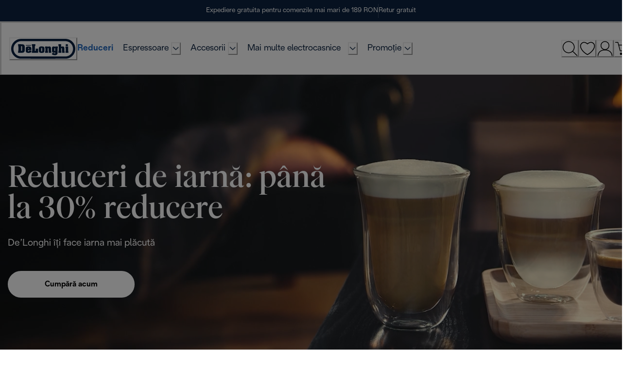

--- FILE ---
content_type: application/javascript; charset=utf8
request_url: https://www.delonghi.com/mobify/bundle/876/pages-home.js
body_size: 4504
content:
"use strict";(self.__LOADABLE_LOADED_CHUNKS__=self.__LOADABLE_LOADED_CHUNKS__||[]).push([[3339],{12744:(e,t,l)=>{l.d(t,{o:()=>c});var o=l(28407),n=l(29188),i=l(3422),a=l(60900),r=l(68066),d=l(8884);let u="";"kenwood"!==d.UK&&"braun"!==d.UK||(u=`${d.UK}_`);const c=e=>{const{stack:t}=(0,i.r)(),{locale:l}=(0,r.A)(),c=function(){var n=(0,o.A)((function*(){const o=yield(0,a.XJ)({stack:t,contentTypeUid:`${u}${e}`,locale:l.alias,brand:d.Sk});return o&&o[0]?o[0]:null}));return function(){return n.apply(this,arguments)}}();return(0,n.I)([e],(()=>c()))}},36432:(e,t,l)=>{l.d(t,{A:()=>u});var o=l(64180),n=l(18801),i=l(77810),a=l(71955);const r=["componentType"],d=e=>{var t,l,d,u,c,s,p,v;let{componentType:m}=e,g=(0,n.A)(e,r);const _={url:null==g||null===(t=g.media)||void 0===t?void 0:t.url,contentType:null==g||null===(l=g.media)||void 0===l?void 0:l.content_type,title:null==g||null===(d=g.media)||void 0===d?void 0:d.title},h={label:null==g||null===(u=g.textblock)||void 0===u?void 0:u.label,title:null==g||null===(c=g.textblock)||void 0===c?void 0:c.title,bodyCopy:null==g||null===(s=g.textblock)||void 0===s?void 0:s.bodycopy,desktopAlignment:null==g||null===(p=g.textblock)||void 0===p?void 0:p.desktopalignment,tabletMobileAlignment:null==g||null===(v=g.textblock)||void 0===v?void 0:v.tabletmobilealignment},y={herobanner:()=>{var e;return i.createElement(a.Hi,(0,o.A)({},g,{media:_,isMaskHeaderActive:!(null==g||null===(e=g.maskgroup)||void 0===e||!e.maskheaderactive),textBlock:h,variant:null==g?void 0:g.backgroundcolor,height:null==g?void 0:g.contentheight,buttonText:null==g?void 0:g.button}))},hero_banner:()=>{var e;return i.createElement(a.Wj,(0,o.A)({},g,{media:_,isMaskHeaderActive:!(null==g||null===(e=g.maskgroup)||void 0===e||!e.maskheaderactive),textBlock:h,variant:null==g?void 0:g.backgroundcolor,height:null==g?void 0:g.contentheight,buttonText:null==g?void 0:g.button}))},coffee_lounge_component:()=>{var e;return i.createElement(a.Hi,(0,o.A)({},g,{media:_,isMaskHeaderActive:!(null==g||null===(e=g.maskgroup)||void 0===e||!e.maskheaderactive),textBlock:h,variant:null==g?void 0:g.backgroundcolor,height:"mid",buttonText:null==g?void 0:g.button}))},generic_html_content:()=>i.createElement(a.kr,{bodycopy:null==g?void 0:g.body_copy}),pricing:()=>i.createElement(a.vl,{title:null==g?void 0:g.title,heading:null==g?void 0:g.heading,bodycopy:null==g?void 0:g.body_copy,pricingGroup:null==g?void 0:g.pricing_group}),promo_slider:()=>i.createElement(a.jj,{heading:null==g?void 0:g.heading,sliderGroup:null==g?void 0:g.slider_group}),promo_slider_image:()=>i.createElement(a.W1,{heading:null==g?void 0:g.heading,sliderGroup:null==g?void 0:g.slider_group,uid:null==g?void 0:g.uid}),promo_slider_video:()=>i.createElement(a.A3,{sliderGroup:null==g?void 0:g.slider_group}),accordions:()=>i.createElement(a.Ol,{variant:null==g?void 0:g.backgroundcolor,accordionVariant:null==g?void 0:g.accordioncolor,isEditorial:!0,items:null==g?void 0:g.accordion_group}),specifications:()=>{const e=[...(null==g?void 0:g.standard_accordion)??[],...(null==g?void 0:g.value_accordion)??[]];return i.createElement(a.Ol,{isEditorial:!0,title:null==g?void 0:g.component_title,items:e})},category_moodboard:()=>i.createElement(a.yx,{hasPaddings:null==g?void 0:g.has_paddings,moodboardGroup:null==g?void 0:g.moodboard_group}),plpwhitebanner:()=>i.createElement(a.ux,{heading:null==g?void 0:g.heading,bodycopy:null==g?void 0:g.body_copy,isVideo:null==g?void 0:g.is_video,image:null==g?void 0:g.image,video:null!=g&&g.video&&null!=g&&g.video.length?null==g?void 0:g.video[0]:null,variant:null==g?void 0:g.wrapper,isFirstElement:(null==g?void 0:g.isFirstElement)??!1,titleAs:null==g?void 0:g.titleAs}),key_features:()=>i.createElement(a.jK,{title:g.header_copy,description:g.body_copy,cards:g.feature_cards}),content_cards:()=>i.createElement(a.pM,{contentData:g}),sorting:()=>i.createElement(a.Nj,{hasSlider:!1,title:null==g?void 0:g.title,variant:null==g?void 0:g.backgroundcolor,heading:null==g?void 0:g.heading,bodycopy:null==g?void 0:g.body_copy,sortingGroup:null==g?void 0:g.sorting_group,buttons:null==g?void 0:g.buttons}),sorting_slider:()=>i.createElement(a.Nj,{hasSlider:null==g?void 0:g.has_slider,title:null==g?void 0:g.title,variant:null==g?void 0:g.backgroundcolor,heading:null==g?void 0:g.heading,bodycopy:null==g?void 0:g.body_copy,sortingGroup:null==g?void 0:g.sorting_slider_group}),padding_block:()=>i.createElement(a.hl,{size:g.size,color:g.color}),text_group:()=>i.createElement(a.Lv,(0,o.A)({},g,{title:g.header_copy,description:g.body_copy,color:g.color})),steps:()=>i.createElement(a.gj,{heading:null==g?void 0:g.heading,image:null==g?void 0:g.image,stepsGroup:null==g?void 0:g.steps_group,button:null==g?void 0:g.button}),gallery:()=>{var e;return i.createElement(a.Z2,{hasPaddings:null==g?void 0:g.has_paddings,variant:null==g?void 0:g.backgroundcolor,heading:null==g?void 0:g.heading,bodycopy:null==g?void 0:g.body_copy,mediaLayouts:null==g||null===(e=g.media_layouts)||void 0===e?void 0:e.map((e=>({type:e._content_type_uid??"",media1:e.media_1??null,media2:e.media_2??null,media3:e.media_3??null})))})},shop_the_look:()=>i.createElement(a.no,{hasPaddings:null==g?void 0:g.has_paddings,isVideo:null==g?void 0:g.is_video,video:null!=g&&g.video&&null!=g&&g.video.length?null==g?void 0:g.video[0]:null,image:null==g?void 0:g.image,textBlock:h,categorySfcc:null==g?void 0:g.categorysfcc}),content_slider:()=>i.createElement(a.pv,{title:null==g?void 0:g.title,hasPaddings:null==g?void 0:g.has_paddings,variant:null==g?void 0:g.backgroundcolor,contentSliderGroup:null==g?void 0:g.content_slider_group}),stories:()=>i.createElement(a.om,{title:null==g?void 0:g.title,screenStart:null==g?void 0:g.screen_start,storiesGroup:null==g?void 0:g.stories_group,screenEnd:null==g?void 0:g.screen_end,hasCloseButton:null==g?void 0:g.has_close_button,autoplayDelay:null==g?void 0:g.autoplay_delay,maskgroup:null==g?void 0:g.maskgroup}),product_moodboard:()=>i.createElement(a.tM,{productMoodboardGroup:null==g?void 0:g.product_moodboard_group}),sidecard:()=>{var e,t,l,o,n,r,d,u,c;const s={bodyCopy:null==g||null===(e=g.text_group)||void 0===e?void 0:e.bodycopystandard,label:null==g||null===(t=g.text_group)||void 0===t?void 0:t.label,title:null==g||null===(l=g.text_group)||void 0===l?void 0:l.title},p={bodyCopy:null==g||null===(o=g.text_group_pdp)||void 0===o?void 0:o.bodycopy,expandCtaTitle:null==g||null===(n=g.text_group_pdp)||void 0===n?void 0:n.expand_cta_title,closeCtaTitle:null==g||null===(r=g.text_group_pdp)||void 0===r?void 0:r.close_cta_title},v={image_standard:null==g?void 0:g.image_standard,image_full:null==g?void 0:g.image_full,image_pdp:null==g?void 0:g.image_pdp};return i.createElement(a.YZ,{videos:null==g?void 0:g.videos,textGroup:s,textGroupPdp:p,imageGroup:v,imageAlt:null==s?void 0:s.title,imagePosition:null==g||null===(d=g.image_position)||void 0===d?void 0:d.toLowerCase(),type:null==g||null===(u=g.type)||void 0===u?void 0:u.toLowerCase(),backgroundColor:null==g||null===(c=g.background_color)||void 0===c?void 0:c.toLowerCase(),appDownloadContent:null==g?void 0:g.application_group,button:null==g?void 0:g.button,hasPaddings:null==g?void 0:g.has_paddings,titleAs:null==g?void 0:g.titleAs})},video:()=>i.createElement(a.Dx,{data:g}),plpbannerpromo:()=>i.createElement(a.m6,{heading:null==g?void 0:g.heading,bodycopy:null==g?void 0:g.body_copy,image:null==g?void 0:g.image,button:null==g?void 0:g.button}),disclaimer:()=>i.createElement(a.MW,{heading:null==g?void 0:g.heading,bodycopy:null==g?void 0:g.body_copy,icon:null==g?void 0:g.image,links:null==g?void 0:g.buttons}),quick_links:()=>i.createElement(a.pe,{quickLinksData:null==g?void 0:g.quick_link,title:null==g?void 0:g.links_title}),premium_services_component:()=>i.createElement(a.Wb,{title:null==g?void 0:g.title,description:null==g?void 0:g.subtitle,button:null==g?void 0:g.button,image:null==g?void 0:g.images}),newsletter_subscription_form:()=>i.createElement(a.AH,{title:null==g?void 0:g.form_title,subtitle:null==g?void 0:g.form_subtitle,thankYouLabels:{title:null==g?void 0:g.thank_you_title,subtitle:null==g?void 0:g.thank_you_subtitle,disclaimer:null==g?void 0:g.thank_you_disclaimer,date:null==g?void 0:g.thank_you_date_label},campaignTag:null==g?void 0:g.campaign_tag,pspMarketingConsentMandatory:null==g?void 0:g.is_marketing_consent_mandatory_,psp:!0}),faq_page_top_banner:()=>i.createElement(a.e1,{heading:null==g?void 0:g.banner_title,bodycopy:null==g?void 0:g.banner_subtitle,icon:null==g?void 0:g.images}),pdpbannerpromo:()=>i.createElement(a.Yv,{label:null==g?void 0:g.label,bodycopy:null==g?void 0:g.body_copy})}[m];return i.createElement("div",{className:"editorial-components-root","data-ab":`editorial-${m}`},y?y():null)};d.displayName="EditorialComponentsFactory";const u=d},28646:(e,t,l)=>{l.d(t,{A:()=>c});var o=l(64180),n=l(77810),i=l(75826),a=l.n(i),r=l(36287),d=l(36432);const u=({pageComponents:e,contentTypeUid:t,entryUid:l,locale:i})=>n.createElement(r.az,{"data-pageref":l,"data-contenttype":t,"data-locale":i},Array.isArray(e)&&e.length>0&&e.map(((e,t)=>{const l=null==e?void 0:e._content_type_uid;return n.createElement(n.Fragment,{key:t},n.createElement(d.A,(0,o.A)({componentType:l,isFirstElement:0===t},e)))})));u.propTypes={pageComponents:a().arrayOf(a().shape({hero_banner:a().object,section:a().object,section_with_buckets:a().shape({bucket_tabular:a().bool}),from_blog:a().array,section_with_cards:a().shape({cards:a().array}),section_with_html_code:a().object,our_team:a().object})),blogsPage:a().bool,contentTypeUid:a().string.isRequired,entryUid:a().string.isRequired,locale:a().string.isRequired};const c=n.memo(u)},64167:(e,t,l)=>{l.d(t,{A:()=>s});var o=l(77810),n=l(75826),i=l.n(n),a=l(54752),r=l(4026),d=l(68644),u=l(64965);const c=({links:e,pid:t=null})=>{const{customParams:l}=(0,r.getConfig)(),n=(0,u.useLocation)(),{isCategory:i,isProductDetail:c}=(0,d.A)().currentPage(n.pathname);return o.createElement(a.Helmet,null,e.map(((e,n)=>{const a="en"===(null==e?void 0:e.hreflang)?"x-default":null==e?void 0:e.hreflang;if(i){var r;const t=null===(r=e.url.split("/c/"))||void 0===r?void 0:r[1];t&&(e.url="/"+(null==e?void 0:e.hreflang)+"/c/"+t)}if(c){var d;const l=null===(d=e.url.split("/p/"))||void 0===d?void 0:d[1];l&&(e.url="/"+(null==e?void 0:e.hreflang)+"/p/"+l),t&&(e.url=e.url.split("?")[0]+"?pid="+t)}const u=`https://${l.currentHost}${null==e?void 0:e.url}`;return o.createElement("link",{key:n,rel:"alternate",hrefLang:a,href:u})})))};c.propTypes={links:i().array,pid:i().string};const s=c},98469:(e,t,l)=>{l.d(t,{A:()=>d});var o=l(77810),n=l(45915),i=l(54019),a=l(36287),r=l(10748);const d=()=>o.createElement(n.s,{flexDir:"column",w:"100%"},o.createElement(n.s,{w:"100%",h:{base:"320px",md:"256px",lg:"500px"},position:"relative"},o.createElement(i.E,{height:"100%",width:"100%",borderRadius:"md"}),o.createElement(a.az,{display:{base:"none",md:"none",lg:"flex"},width:"100%",position:"absolute",top:"0",left:"0",right:"0",bottom:"0",alignItems:"center",justifyContent:"flex-start",padding:"4"},o.createElement(n.s,{layerStyle:"page",direction:"column",width:"70%",textAlign:"left"},o.createElement(i.E,{height:"24px",width:"80%",mb:"4"}),o.createElement(r.r,{mt:"4",noOfLines:3,spacing:"4",skeletonHeight:"16px"}),o.createElement(i.E,{height:"40px",width:"213px",mt:"6"})))),o.createElement(a.az,{display:{base:"flex",md:"flex",lg:"none"},padding:"4",width:"100%"},o.createElement(n.s,{direction:"column",width:"100%",textAlign:"center"},o.createElement(i.E,{height:"24px",width:"80%",mb:"4"}),o.createElement(r.r,{mt:"4",noOfLines:3,spacing:"4",skeletonHeight:"16px"}),o.createElement(i.E,{height:"40px",width:"213px",mt:"6",textAlign:"center"}))))},27362:(e,t,l)=>{l.r(t),l.d(t,{default:()=>k});var o=l(68175),n=l(77810),i=l(12744),a=l(28646),r=l(98469),d=l(36287),u=l(64167),c=l(2732),s=l(54752),p=l(8884),v=l(4026),m=l(64965),g=l(72097),_=l(62241),h=l(76396);function y(e,t){var l=Object.keys(e);if(Object.getOwnPropertySymbols){var o=Object.getOwnPropertySymbols(e);t&&(o=o.filter((function(t){return Object.getOwnPropertyDescriptor(e,t).enumerable}))),l.push.apply(l,o)}return l}const b=(0,l(80243).default)({resolved:{},chunkName:()=>"splash-page",isReady(e){const t=this.resolve(e);return!0===this.resolved[t]&&!!l.m[t]},importAsync:()=>l.e(2262).then(l.bind(l,52678)),requireAsync(e){const t=this.resolve(e);return this.resolved[t]=!1,this.importAsync(e).then((e=>(this.resolved[t]=!0,e)))},requireSync(e){const t=this.resolve(e);return l(t)},resolve:()=>52678}),E=()=>{var e,t;const{data:l,isFetching:E,isFetched:k,isLoading:f,isSuccess:x,isError:A}=(0,i.o)("home_page"),O=function(e){for(var t=1;t<arguments.length;t++){var l=null!=arguments[t]?arguments[t]:{};t%2?y(Object(l),!0).forEach((function(t){(0,o.A)(e,t,l[t])})):Object.getOwnPropertyDescriptors?Object.defineProperties(e,Object.getOwnPropertyDescriptors(l)):y(Object(l)).forEach((function(t){Object.defineProperty(e,t,Object.getOwnPropertyDescriptor(l,t))}))}return e}({},l),w=(0,c.f7)(),{customParams:C}=(0,v.getConfig)(),j=(0,m.useLocation)(),{isSplashPage:P,localeIsPresentInUrl:L}=(0,g.A)(),{res:D}=(0,_.useServerContext)(),S=(0,n.useMemo)((()=>{var e;return null===(e=w.map((e=>e.l10n.supportedLocales.map((e=>({hreflang:e.alias,url:`/${e.alias}`}))))))||void 0===e?void 0:e.flat()}),[]);if(D){var T,U;if(null!==(T=D.locals)&&void 0!==T&&null!==(U=T.ua)&&void 0!==U&&U.isBot&&!L())return n.createElement(b,null);D.set("Cache-Control",`s-maxage=${h.Tb}, stale-while-revalidate=${h.Lq}`)}const G=(null==O?void 0:O.seo_standard)||{},H=null==G?void 0:G.meta_title,M=null==G?void 0:G.meta_description,q="https://"+C.currentHost+j.pathname,F=(e=>{if(!e)return null;const t=e.split("-");return t.length>1?t[1].toUpperCase():t[0].toUpperCase()})(null==O?void 0:O.locale),N={"@context":"https://schema.org/","@type":"WebPage",name:H,description:M,url:q},B={"@context":"https://schema.org/","@type":"Organization",name:"De'Longhi Appliances S.r.l",logo:"https://dam.delonghi.com/600x600/assets/201985",url:q,contactPoint:{telephone:h.Fp[F]||""},brand:{"@type":"Brand",name:p.Lg}};return P?n.createElement(b,null):n.createElement(d.az,{"data-gtm":"homepage",id:"homepage"},n.createElement(u.A,{links:S}),n.createElement(s.Helmet,null,H&&n.createElement("title",null,H),M&&n.createElement("meta",{name:"description",content:M}),n.createElement("script",{type:"application/ld+json"},JSON.stringify(N,null,2)),n.createElement("script",{type:"application/ld+json"},JSON.stringify(B,null,2))),(E||f)&&!k&&Array((null==O||null===(e=O.editorial_components)||void 0===e?void 0:e.length)||4).fill().map(((e,t)=>n.createElement(r.A,{key:t}))),x&&Object.keys(O).length?n.createElement(a.A,{pageComponents:null==O?void 0:O.editorial_components,contentTypeUid:"page",entryUid:null==O?void 0:O.uid,locale:null==O?void 0:O.locale,isFetching:E}):Array((null==O||null===(t=O.editorial_components)||void 0===t?void 0:t.length)||4).fill().map(((e,t)=>n.createElement(r.A,{key:t}))),A&&n.createElement(n.Fragment,null))};E.getTemplateName=()=>"home";const k=n.memo(E)}}]);
//# sourceMappingURL=pages-home.js.map

--- FILE ---
content_type: image/svg+xml
request_url: https://eu-images.contentstack.com/v3/assets/blt2252ade9ce4d4191/blt99cf6e7cbf352b58/67844fe4acbf7054a681a9d9/manual.svg
body_size: 900
content:
<svg width="40" height="40" viewBox="0 0 40 40" fill="none" xmlns="http://www.w3.org/2000/svg">
<path fill-rule="evenodd" clip-rule="evenodd" d="M33.3828 0.000409996C34.3162 -0.015958 35.0828 0.667365 35.1828 1.58402L35.1995 1.76735V3.83399H38.1994C39.1328 3.83399 39.8828 4.51731 39.9827 5.4173L39.9994 5.61729V30.6003C39.9994 30.6169 39.9827 30.6336 39.9827 30.6336V31.2003C39.7994 36.1002 35.7661 40.0001 30.8329 40.0001C26.5663 40.0001 22.9997 37.1002 21.9663 33.1669C21.7164 33.3169 21.4497 33.4502 21.2164 33.6002L20.8497 33.8335L20.583 34.0169C20.5497 34.0335 20.5164 34.0669 20.483 34.0835C20.1997 34.3002 19.7997 34.3002 19.4997 34.0835L19.1497 33.8335L18.7664 33.6002C18.1497 33.2336 17.4664 32.8502 16.6831 32.5002C14.4998 31.5169 12.1832 30.9169 9.84986 30.9169C7.13323 30.9169 4.7666 31.4669 2.78329 32.3502C1.59998 32.8836 0.133331 32.0836 0 30.8003V5.61729C0 4.70064 0.69999 3.93398 1.58331 3.83399H4.78326V1.78402C4.78326 0.78403 5.59992 -0.015958 6.5999 0.000409996C13.2498 0.167373 17.1164 1.85068 19.9997 5.10063C22.883 1.85068 26.7496 0.167373 33.3828 0.000409996ZM30.8329 23.3337C27.8996 23.3337 25.383 25.0337 24.1496 27.4836C23.7497 28.2836 23.4997 29.1336 23.3997 30.0669C23.383 30.2669 23.3497 30.4836 23.333 30.7003V30.8336C23.333 31.3836 23.3997 31.9169 23.4997 32.4169C24.233 35.8002 27.2329 38.3335 30.8329 38.3335C34.3995 38.3335 37.3661 35.8335 38.1328 32.5002C38.2328 32.0836 38.2994 31.6336 38.3161 31.1836L38.3328 30.8336L38.3161 30.4836C38.2161 28.1336 36.9995 26.067 35.1995 24.767C34.6828 24.4004 34.1328 24.0837 33.5328 23.8504C32.6995 23.5337 31.7829 23.3337 30.8329 23.3337ZM31.1665 28.43C31.5749 28.43 31.9165 28.725 31.9865 29.1133L31.9999 29.2633V35.4499L33.1715 35.4515C33.6315 35.4515 34.0048 35.8248 34.0048 36.2848C34.0048 36.6932 33.7098 37.0332 33.3198 37.1048L33.1715 37.1182H29.1599C28.6999 37.1182 28.3266 36.7448 28.3266 36.2848C28.3266 35.8765 28.6216 35.5365 29.0099 35.4649L29.1599 35.4515L30.3332 35.4499V30.0949L29.1599 30.0966C28.6999 30.0966 28.3266 29.7233 28.3266 29.2633C28.3266 28.855 28.6216 28.515 29.0099 28.4433L29.1599 28.43H31.1665ZM4.78326 5.50063H1.78331C1.73331 5.50063 1.68331 5.51729 1.66664 5.56729V30.6003C1.66664 30.7503 1.91664 30.9003 2.11664 30.8169C4.28327 29.8503 6.88323 29.2503 9.84986 29.2503C12.4498 29.2503 14.9831 29.9003 17.3831 30.9836L17.7997 31.1836C15.0498 28.3503 11.9165 26.9336 6.5499 26.767C5.63325 26.7336 4.88326 26.0503 4.79993 25.167L4.78326 24.967V5.50063ZM33.4328 1.66735C26.9163 1.83401 23.4497 3.46732 20.8164 6.70061V30.2003C21.1497 29.8669 21.4664 29.5503 21.7997 29.2503C22.5663 24.9503 26.2996 21.6671 30.8329 21.6671C31.7829 21.6671 32.6662 21.8504 33.5328 22.1171V1.76735C33.5328 1.71735 33.4828 1.66735 33.4328 1.66735ZM6.56657 1.66735C6.51657 1.66735 6.48324 1.70068 6.46657 1.73402L6.44991 1.78402V24.967C6.44991 25.0337 6.51657 25.1003 6.5999 25.1003C12.5498 25.3003 16.0998 26.9503 19.1664 30.2003V6.70061L19.0831 6.60061C16.4664 3.43399 13.0165 1.83401 6.56657 1.66735ZM31.1665 25.0033C31.8565 25.0033 32.4165 25.5633 32.4165 26.2533C32.4165 26.9433 31.8565 27.5033 31.1665 27.5033C30.4766 27.5033 29.9166 26.9433 29.9166 26.2533C29.9166 25.5633 30.4766 25.0033 31.1665 25.0033ZM38.2494 5.50063H35.1995V22.817C36.4328 23.5004 37.5161 24.417 38.3328 25.567V5.61729C38.3328 5.56729 38.2994 5.51729 38.2494 5.50063Z" fill="#C9E3F9"/>
</svg>
